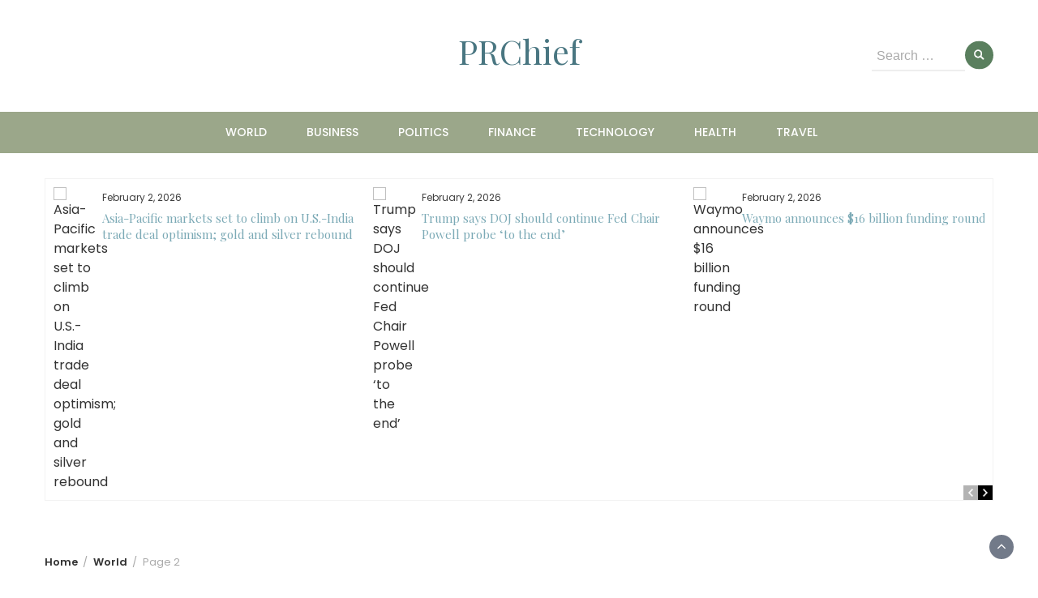

--- FILE ---
content_type: text/html; charset=UTF-8
request_url: https://prchief.com/category/world/page/2/
body_size: 14728
content:
<!DOCTYPE html>
<html lang="en-US">
<head>
	<meta charset="UTF-8">
	<meta name="viewport" content="width=device-width, initial-scale=1">
	<link rel="profile" href="https://gmpg.org/xfn/11">
		<meta name='robots' content='index, follow, max-image-preview:large, max-snippet:-1, max-video-preview:-1' />

	<!-- This site is optimized with the Yoast SEO plugin v26.8 - https://yoast.com/product/yoast-seo-wordpress/ -->
	<title>World Archives - Page 2 of 2431 - PRChief</title>
	<link rel="canonical" href="https://prchief.com/category/world/page/2/" />
	<link rel="prev" href="https://prchief.com/category/world/" />
	<link rel="next" href="https://prchief.com/category/world/page/3/" />
	<meta property="og:locale" content="en_US" />
	<meta property="og:type" content="article" />
	<meta property="og:title" content="World Archives - Page 2 of 2431 - PRChief" />
	<meta property="og:url" content="https://prchief.com/category/world/" />
	<meta property="og:site_name" content="PRChief" />
	<meta property="og:image" content="https://image.cnbcfm.com/api/v1/image/108235234-1764690993224-gettyimages-2247341381-AFP_84UC93G.jpeg?v=1770024925&w=1920&h=1080" />
	<meta name="twitter:card" content="summary_large_image" />
	<meta name="twitter:image" content="https://image.cnbcfm.com/api/v1/image/108235234-1764690993224-gettyimages-2247341381-AFP_84UC93G.jpeg?v=1770024925&w=1920&h=1080" />
	<script type="application/ld+json" class="yoast-schema-graph">{"@context":"https://schema.org","@graph":[{"@type":"CollectionPage","@id":"https://prchief.com/category/world/","url":"https://prchief.com/category/world/page/2/","name":"World Archives - Page 2 of 2431 - PRChief","isPartOf":{"@id":"https://prchief.com/#website"},"primaryImageOfPage":{"@id":"https://prchief.com/category/world/page/2/#primaryimage"},"image":{"@id":"https://prchief.com/category/world/page/2/#primaryimage"},"thumbnailUrl":"https://image.cnbcfm.com/api/v1/image/108235234-1764690993224-gettyimages-2247341381-AFP_84UC93G.jpeg?v=1770024925&w=1920&h=1080","breadcrumb":{"@id":"https://prchief.com/category/world/page/2/#breadcrumb"},"inLanguage":"en-US"},{"@type":"ImageObject","inLanguage":"en-US","@id":"https://prchief.com/category/world/page/2/#primaryimage","url":"https://image.cnbcfm.com/api/v1/image/108235234-1764690993224-gettyimages-2247341381-AFP_84UC93G.jpeg?v=1770024925&w=1920&h=1080","contentUrl":"https://image.cnbcfm.com/api/v1/image/108235234-1764690993224-gettyimages-2247341381-AFP_84UC93G.jpeg?v=1770024925&w=1920&h=1080","caption":"Bitcoin is under pressure after a brutal week. Here&#8217;s why"},{"@type":"BreadcrumbList","@id":"https://prchief.com/category/world/page/2/#breadcrumb","itemListElement":[{"@type":"ListItem","position":1,"name":"Home","item":"https://prchief.com/"},{"@type":"ListItem","position":2,"name":"World"}]},{"@type":"WebSite","@id":"https://prchief.com/#website","url":"https://prchief.com/","name":"PRChief","description":"","potentialAction":[{"@type":"SearchAction","target":{"@type":"EntryPoint","urlTemplate":"https://prchief.com/?s={search_term_string}"},"query-input":{"@type":"PropertyValueSpecification","valueRequired":true,"valueName":"search_term_string"}}],"inLanguage":"en-US"}]}</script>
	<!-- / Yoast SEO plugin. -->


<link rel='dns-prefetch' href='//fonts.googleapis.com' />
<link rel="alternate" type="application/rss+xml" title="PRChief &raquo; Feed" href="https://prchief.com/feed/" />
<link rel="alternate" type="application/rss+xml" title="PRChief &raquo; Comments Feed" href="https://prchief.com/comments/feed/" />
<link rel="alternate" type="application/rss+xml" title="PRChief &raquo; World Category Feed" href="https://prchief.com/category/world/feed/" />
<style id='wp-img-auto-sizes-contain-inline-css' type='text/css'>
img:is([sizes=auto i],[sizes^="auto," i]){contain-intrinsic-size:3000px 1500px}
/*# sourceURL=wp-img-auto-sizes-contain-inline-css */
</style>
<style id='wp-emoji-styles-inline-css' type='text/css'>

	img.wp-smiley, img.emoji {
		display: inline !important;
		border: none !important;
		box-shadow: none !important;
		height: 1em !important;
		width: 1em !important;
		margin: 0 0.07em !important;
		vertical-align: -0.1em !important;
		background: none !important;
		padding: 0 !important;
	}
/*# sourceURL=wp-emoji-styles-inline-css */
</style>
<style id='wp-block-library-inline-css' type='text/css'>
:root{--wp-block-synced-color:#7a00df;--wp-block-synced-color--rgb:122,0,223;--wp-bound-block-color:var(--wp-block-synced-color);--wp-editor-canvas-background:#ddd;--wp-admin-theme-color:#007cba;--wp-admin-theme-color--rgb:0,124,186;--wp-admin-theme-color-darker-10:#006ba1;--wp-admin-theme-color-darker-10--rgb:0,107,160.5;--wp-admin-theme-color-darker-20:#005a87;--wp-admin-theme-color-darker-20--rgb:0,90,135;--wp-admin-border-width-focus:2px}@media (min-resolution:192dpi){:root{--wp-admin-border-width-focus:1.5px}}.wp-element-button{cursor:pointer}:root .has-very-light-gray-background-color{background-color:#eee}:root .has-very-dark-gray-background-color{background-color:#313131}:root .has-very-light-gray-color{color:#eee}:root .has-very-dark-gray-color{color:#313131}:root .has-vivid-green-cyan-to-vivid-cyan-blue-gradient-background{background:linear-gradient(135deg,#00d084,#0693e3)}:root .has-purple-crush-gradient-background{background:linear-gradient(135deg,#34e2e4,#4721fb 50%,#ab1dfe)}:root .has-hazy-dawn-gradient-background{background:linear-gradient(135deg,#faaca8,#dad0ec)}:root .has-subdued-olive-gradient-background{background:linear-gradient(135deg,#fafae1,#67a671)}:root .has-atomic-cream-gradient-background{background:linear-gradient(135deg,#fdd79a,#004a59)}:root .has-nightshade-gradient-background{background:linear-gradient(135deg,#330968,#31cdcf)}:root .has-midnight-gradient-background{background:linear-gradient(135deg,#020381,#2874fc)}:root{--wp--preset--font-size--normal:16px;--wp--preset--font-size--huge:42px}.has-regular-font-size{font-size:1em}.has-larger-font-size{font-size:2.625em}.has-normal-font-size{font-size:var(--wp--preset--font-size--normal)}.has-huge-font-size{font-size:var(--wp--preset--font-size--huge)}.has-text-align-center{text-align:center}.has-text-align-left{text-align:left}.has-text-align-right{text-align:right}.has-fit-text{white-space:nowrap!important}#end-resizable-editor-section{display:none}.aligncenter{clear:both}.items-justified-left{justify-content:flex-start}.items-justified-center{justify-content:center}.items-justified-right{justify-content:flex-end}.items-justified-space-between{justify-content:space-between}.screen-reader-text{border:0;clip-path:inset(50%);height:1px;margin:-1px;overflow:hidden;padding:0;position:absolute;width:1px;word-wrap:normal!important}.screen-reader-text:focus{background-color:#ddd;clip-path:none;color:#444;display:block;font-size:1em;height:auto;left:5px;line-height:normal;padding:15px 23px 14px;text-decoration:none;top:5px;width:auto;z-index:100000}html :where(.has-border-color){border-style:solid}html :where([style*=border-top-color]){border-top-style:solid}html :where([style*=border-right-color]){border-right-style:solid}html :where([style*=border-bottom-color]){border-bottom-style:solid}html :where([style*=border-left-color]){border-left-style:solid}html :where([style*=border-width]){border-style:solid}html :where([style*=border-top-width]){border-top-style:solid}html :where([style*=border-right-width]){border-right-style:solid}html :where([style*=border-bottom-width]){border-bottom-style:solid}html :where([style*=border-left-width]){border-left-style:solid}html :where(img[class*=wp-image-]){height:auto;max-width:100%}:where(figure){margin:0 0 1em}html :where(.is-position-sticky){--wp-admin--admin-bar--position-offset:var(--wp-admin--admin-bar--height,0px)}@media screen and (max-width:600px){html :where(.is-position-sticky){--wp-admin--admin-bar--position-offset:0px}}

/*# sourceURL=wp-block-library-inline-css */
</style><style id='global-styles-inline-css' type='text/css'>
:root{--wp--preset--aspect-ratio--square: 1;--wp--preset--aspect-ratio--4-3: 4/3;--wp--preset--aspect-ratio--3-4: 3/4;--wp--preset--aspect-ratio--3-2: 3/2;--wp--preset--aspect-ratio--2-3: 2/3;--wp--preset--aspect-ratio--16-9: 16/9;--wp--preset--aspect-ratio--9-16: 9/16;--wp--preset--color--black: #000000;--wp--preset--color--cyan-bluish-gray: #abb8c3;--wp--preset--color--white: #ffffff;--wp--preset--color--pale-pink: #f78da7;--wp--preset--color--vivid-red: #cf2e2e;--wp--preset--color--luminous-vivid-orange: #ff6900;--wp--preset--color--luminous-vivid-amber: #fcb900;--wp--preset--color--light-green-cyan: #7bdcb5;--wp--preset--color--vivid-green-cyan: #00d084;--wp--preset--color--pale-cyan-blue: #8ed1fc;--wp--preset--color--vivid-cyan-blue: #0693e3;--wp--preset--color--vivid-purple: #9b51e0;--wp--preset--gradient--vivid-cyan-blue-to-vivid-purple: linear-gradient(135deg,rgb(6,147,227) 0%,rgb(155,81,224) 100%);--wp--preset--gradient--light-green-cyan-to-vivid-green-cyan: linear-gradient(135deg,rgb(122,220,180) 0%,rgb(0,208,130) 100%);--wp--preset--gradient--luminous-vivid-amber-to-luminous-vivid-orange: linear-gradient(135deg,rgb(252,185,0) 0%,rgb(255,105,0) 100%);--wp--preset--gradient--luminous-vivid-orange-to-vivid-red: linear-gradient(135deg,rgb(255,105,0) 0%,rgb(207,46,46) 100%);--wp--preset--gradient--very-light-gray-to-cyan-bluish-gray: linear-gradient(135deg,rgb(238,238,238) 0%,rgb(169,184,195) 100%);--wp--preset--gradient--cool-to-warm-spectrum: linear-gradient(135deg,rgb(74,234,220) 0%,rgb(151,120,209) 20%,rgb(207,42,186) 40%,rgb(238,44,130) 60%,rgb(251,105,98) 80%,rgb(254,248,76) 100%);--wp--preset--gradient--blush-light-purple: linear-gradient(135deg,rgb(255,206,236) 0%,rgb(152,150,240) 100%);--wp--preset--gradient--blush-bordeaux: linear-gradient(135deg,rgb(254,205,165) 0%,rgb(254,45,45) 50%,rgb(107,0,62) 100%);--wp--preset--gradient--luminous-dusk: linear-gradient(135deg,rgb(255,203,112) 0%,rgb(199,81,192) 50%,rgb(65,88,208) 100%);--wp--preset--gradient--pale-ocean: linear-gradient(135deg,rgb(255,245,203) 0%,rgb(182,227,212) 50%,rgb(51,167,181) 100%);--wp--preset--gradient--electric-grass: linear-gradient(135deg,rgb(202,248,128) 0%,rgb(113,206,126) 100%);--wp--preset--gradient--midnight: linear-gradient(135deg,rgb(2,3,129) 0%,rgb(40,116,252) 100%);--wp--preset--font-size--small: 13px;--wp--preset--font-size--medium: 20px;--wp--preset--font-size--large: 36px;--wp--preset--font-size--x-large: 42px;--wp--preset--spacing--20: 0.44rem;--wp--preset--spacing--30: 0.67rem;--wp--preset--spacing--40: 1rem;--wp--preset--spacing--50: 1.5rem;--wp--preset--spacing--60: 2.25rem;--wp--preset--spacing--70: 3.38rem;--wp--preset--spacing--80: 5.06rem;--wp--preset--shadow--natural: 6px 6px 9px rgba(0, 0, 0, 0.2);--wp--preset--shadow--deep: 12px 12px 50px rgba(0, 0, 0, 0.4);--wp--preset--shadow--sharp: 6px 6px 0px rgba(0, 0, 0, 0.2);--wp--preset--shadow--outlined: 6px 6px 0px -3px rgb(255, 255, 255), 6px 6px rgb(0, 0, 0);--wp--preset--shadow--crisp: 6px 6px 0px rgb(0, 0, 0);}:where(.is-layout-flex){gap: 0.5em;}:where(.is-layout-grid){gap: 0.5em;}body .is-layout-flex{display: flex;}.is-layout-flex{flex-wrap: wrap;align-items: center;}.is-layout-flex > :is(*, div){margin: 0;}body .is-layout-grid{display: grid;}.is-layout-grid > :is(*, div){margin: 0;}:where(.wp-block-columns.is-layout-flex){gap: 2em;}:where(.wp-block-columns.is-layout-grid){gap: 2em;}:where(.wp-block-post-template.is-layout-flex){gap: 1.25em;}:where(.wp-block-post-template.is-layout-grid){gap: 1.25em;}.has-black-color{color: var(--wp--preset--color--black) !important;}.has-cyan-bluish-gray-color{color: var(--wp--preset--color--cyan-bluish-gray) !important;}.has-white-color{color: var(--wp--preset--color--white) !important;}.has-pale-pink-color{color: var(--wp--preset--color--pale-pink) !important;}.has-vivid-red-color{color: var(--wp--preset--color--vivid-red) !important;}.has-luminous-vivid-orange-color{color: var(--wp--preset--color--luminous-vivid-orange) !important;}.has-luminous-vivid-amber-color{color: var(--wp--preset--color--luminous-vivid-amber) !important;}.has-light-green-cyan-color{color: var(--wp--preset--color--light-green-cyan) !important;}.has-vivid-green-cyan-color{color: var(--wp--preset--color--vivid-green-cyan) !important;}.has-pale-cyan-blue-color{color: var(--wp--preset--color--pale-cyan-blue) !important;}.has-vivid-cyan-blue-color{color: var(--wp--preset--color--vivid-cyan-blue) !important;}.has-vivid-purple-color{color: var(--wp--preset--color--vivid-purple) !important;}.has-black-background-color{background-color: var(--wp--preset--color--black) !important;}.has-cyan-bluish-gray-background-color{background-color: var(--wp--preset--color--cyan-bluish-gray) !important;}.has-white-background-color{background-color: var(--wp--preset--color--white) !important;}.has-pale-pink-background-color{background-color: var(--wp--preset--color--pale-pink) !important;}.has-vivid-red-background-color{background-color: var(--wp--preset--color--vivid-red) !important;}.has-luminous-vivid-orange-background-color{background-color: var(--wp--preset--color--luminous-vivid-orange) !important;}.has-luminous-vivid-amber-background-color{background-color: var(--wp--preset--color--luminous-vivid-amber) !important;}.has-light-green-cyan-background-color{background-color: var(--wp--preset--color--light-green-cyan) !important;}.has-vivid-green-cyan-background-color{background-color: var(--wp--preset--color--vivid-green-cyan) !important;}.has-pale-cyan-blue-background-color{background-color: var(--wp--preset--color--pale-cyan-blue) !important;}.has-vivid-cyan-blue-background-color{background-color: var(--wp--preset--color--vivid-cyan-blue) !important;}.has-vivid-purple-background-color{background-color: var(--wp--preset--color--vivid-purple) !important;}.has-black-border-color{border-color: var(--wp--preset--color--black) !important;}.has-cyan-bluish-gray-border-color{border-color: var(--wp--preset--color--cyan-bluish-gray) !important;}.has-white-border-color{border-color: var(--wp--preset--color--white) !important;}.has-pale-pink-border-color{border-color: var(--wp--preset--color--pale-pink) !important;}.has-vivid-red-border-color{border-color: var(--wp--preset--color--vivid-red) !important;}.has-luminous-vivid-orange-border-color{border-color: var(--wp--preset--color--luminous-vivid-orange) !important;}.has-luminous-vivid-amber-border-color{border-color: var(--wp--preset--color--luminous-vivid-amber) !important;}.has-light-green-cyan-border-color{border-color: var(--wp--preset--color--light-green-cyan) !important;}.has-vivid-green-cyan-border-color{border-color: var(--wp--preset--color--vivid-green-cyan) !important;}.has-pale-cyan-blue-border-color{border-color: var(--wp--preset--color--pale-cyan-blue) !important;}.has-vivid-cyan-blue-border-color{border-color: var(--wp--preset--color--vivid-cyan-blue) !important;}.has-vivid-purple-border-color{border-color: var(--wp--preset--color--vivid-purple) !important;}.has-vivid-cyan-blue-to-vivid-purple-gradient-background{background: var(--wp--preset--gradient--vivid-cyan-blue-to-vivid-purple) !important;}.has-light-green-cyan-to-vivid-green-cyan-gradient-background{background: var(--wp--preset--gradient--light-green-cyan-to-vivid-green-cyan) !important;}.has-luminous-vivid-amber-to-luminous-vivid-orange-gradient-background{background: var(--wp--preset--gradient--luminous-vivid-amber-to-luminous-vivid-orange) !important;}.has-luminous-vivid-orange-to-vivid-red-gradient-background{background: var(--wp--preset--gradient--luminous-vivid-orange-to-vivid-red) !important;}.has-very-light-gray-to-cyan-bluish-gray-gradient-background{background: var(--wp--preset--gradient--very-light-gray-to-cyan-bluish-gray) !important;}.has-cool-to-warm-spectrum-gradient-background{background: var(--wp--preset--gradient--cool-to-warm-spectrum) !important;}.has-blush-light-purple-gradient-background{background: var(--wp--preset--gradient--blush-light-purple) !important;}.has-blush-bordeaux-gradient-background{background: var(--wp--preset--gradient--blush-bordeaux) !important;}.has-luminous-dusk-gradient-background{background: var(--wp--preset--gradient--luminous-dusk) !important;}.has-pale-ocean-gradient-background{background: var(--wp--preset--gradient--pale-ocean) !important;}.has-electric-grass-gradient-background{background: var(--wp--preset--gradient--electric-grass) !important;}.has-midnight-gradient-background{background: var(--wp--preset--gradient--midnight) !important;}.has-small-font-size{font-size: var(--wp--preset--font-size--small) !important;}.has-medium-font-size{font-size: var(--wp--preset--font-size--medium) !important;}.has-large-font-size{font-size: var(--wp--preset--font-size--large) !important;}.has-x-large-font-size{font-size: var(--wp--preset--font-size--x-large) !important;}
/*# sourceURL=global-styles-inline-css */
</style>

<style id='classic-theme-styles-inline-css' type='text/css'>
/*! This file is auto-generated */
.wp-block-button__link{color:#fff;background-color:#32373c;border-radius:9999px;box-shadow:none;text-decoration:none;padding:calc(.667em + 2px) calc(1.333em + 2px);font-size:1.125em}.wp-block-file__button{background:#32373c;color:#fff;text-decoration:none}
/*# sourceURL=/wp-includes/css/classic-themes.min.css */
</style>
<link rel='stylesheet' id='bootstrap-css' href='https://prchief.com/wp-content/themes/wp-magazine/css/bootstrap.min.css?ver=3.3.6' type='text/css' media='all' />
<link rel='stylesheet' id='wp-magazine-style-css' href='https://prchief.com/wp-content/themes/wp-magazine/style.css?ver=6.9' type='text/css' media='all' />
<style id='wp-magazine-style-inline-css' type='text/css'>
.detail-content h1{ font:500 32px/1em Poppins; }h1{ color:#333; }.detail-content h2{ font:400 28px/1em Mirza; }h2{ color:#333; }.detail-content h3{ font:300 24px/1em Monda; }h3{ color:#333; }.detail-content h4{ font:200 21px/1em Moul; }h4{ color:#333; }.detail-content h5{ font:150 15px/1em Ovo; }h5{ color:#333; }.detail-content h6{ font:100 12px/1em Oxygen; }h6{ color:#333; }.featured-layout span.category.bez-rubriki a{ background-color: #333; }.category-layout span.category.bez-rubriki a{ color: #333; }.featured-layout span.category.artificial-intelligence a{ background-color: #333; }.category-layout span.category.artificial-intelligence a{ color: #333; }.featured-layout span.category.bookkeeping a{ background-color: #333; }.category-layout span.category.bookkeeping a{ color: #333; }.featured-layout span.category.bootcamp-de-programacao-3 a{ background-color: #333; }.category-layout span.category.bootcamp-de-programacao-3 a{ color: #333; }.featured-layout span.category.bootcamp-de-programacion-4 a{ background-color: #333; }.category-layout span.category.bootcamp-de-programacion-4 a{ color: #333; }.featured-layout span.category.bootcamp-de-programacion a{ background-color: #333; }.category-layout span.category.bootcamp-de-programacion a{ color: #333; }.featured-layout span.category.business a{ background-color: #333; }.category-layout span.category.business a{ color: #333; }.featured-layout span.category.education a{ background-color: #333; }.category-layout span.category.education a{ color: #333; }.featured-layout span.category.entertainment a{ background-color: #333; }.category-layout span.category.entertainment a{ color: #333; }.featured-layout span.category.finance a{ background-color: #333; }.category-layout span.category.finance a{ color: #333; }.featured-layout span.category.health a{ background-color: #333; }.category-layout span.category.health a{ color: #333; }.featured-layout span.category.it-vakansii-3 a{ background-color: #333; }.category-layout span.category.it-vakansii-3 a{ color: #333; }.featured-layout span.category.politics a{ background-color: #333; }.category-layout span.category.politics a{ color: #333; }.featured-layout span.category.sober-living a{ background-color: #333; }.category-layout span.category.sober-living a{ color: #333; }.featured-layout span.category.software-development-2 a{ background-color: #333; }.category-layout span.category.software-development-2 a{ color: #333; }.featured-layout span.category.technology a{ background-color: #333; }.category-layout span.category.technology a{ color: #333; }.featured-layout span.category.travel a{ background-color: #333; }.category-layout span.category.travel a{ color: #333; }.featured-layout span.category.world a{ background-color: #333; }.category-layout span.category.world a{ color: #333; }.featured-layout span.category.kriptovaljuty a{ background-color: #333; }.category-layout span.category.kriptovaljuty a{ color: #333; }.featured-layout span.category.finteh-2 a{ background-color: #333; }.category-layout span.category.finteh-2 a{ color: #333; }.featured-layout span.category.foreks-brokery a{ background-color: #333; }.category-layout span.category.foreks-brokery a{ color: #333; }



                :root {
                        --primary-color: #5a7f5e;
                        --secondary-color: #50596c;
                        --dark-color: #333;
                        --white-color: #fff;
                }


                body{ font: 400 16px/24px Poppins; color: #3f3f3f; }
                body{ background-color: #fff; }

                article{ font: 400 18px/31px Playfair Display; color: #333; }

                div.container{ max-width: 1200px; }

                .featured-layout .news-snippet{border-radius: 5px;min-height:250px;}
                .news-snippet .featured-image img,.headline-wrapper .owl-carousel .owl-item img,.news-carousel-wrapper .owl-carousel .owl-item img,.news-snippet img,.category-blog-view-1 .category-blog-items:first-child,.banner-news-list img,.slider-banner-3 .banner-news-caption, .slider-banner-1 .banner-news-caption{border-radius: 5px;}



                header .logo img{ height: 82px; }
                .site-title a{ font-size: 41px; font-family: Playfair Display; color: #497681;}
                header .logo .site-description{color: #99a7b5;}
                .date-time{color: #99a7b5;}

                .main-navigation{text-transform: uppercase;}


                section.top-bar{padding: 43px 0;}

                section.top-bar:before {background: #ffffff; opacity: 0.8;}


                .category-news-title{ font-size: 24px; font-family: Playfair Display; line-height: 30px; font-weight: 300;}
                .category-news-title a{color: #7caab6;}

                .featured-news-title{ font-size: 24px; font-family: Playfair Display; line-height: 30px; font-weight: 300;}
                .featured-news-title a{color: #fff;}


                .news-carousel-wrapper{ background: #f4efe8; }

                .home-pages{ background: #ecfbff; }

                .cta-block-wrapper{ background: #f7fbf1; }

                .blog-news-title{ font-size: 20px; font-family: Playfair Display; line-height: 30px; font-weight: 300;}
                .blog-news-title a{color: #7caab6;}

                .slider-news-title{ font-size: 20px; font-family: Playfair Display; line-height: 24px; font-weight: 500;}
                .slider-news-title a{color: #ffffff;}

                .headline-news-title{ font-size: 15px; font-family: Playfair Display; line-height: 20px; font-weight: 300;}
                .headline-news-title a{color: #7caab6;}
                .headline-ticker-wrapper .headline-heading{background-color: #50596c;}


                
               



                #primary-menu li a {color: #ffffff;}
                header .main-nav{background-color: #9ba78a;}
                .main-navigation ul ul.sub-menu{background-color: #9ba78a;}
                .main-navigation .nav-menu{background-color: #9ba78a;}
                #primary-menu li a{ font-size: 14px; font-family: Poppins; font-weight: 500;}
                footer.main{background-color: #f4f0ed;}


                header .top-info.pri-bg-color{background-color: #657182;}

                


                

               
        
/*# sourceURL=wp-magazine-style-inline-css */
</style>
<link rel='stylesheet' id='travel-magazine-lite-css' href='https://prchief.com/wp-content/themes/travel-magazine-lite/style.css?ver=1.0.2' type='text/css' media='all' />
<link rel='stylesheet' id='font-awesome-css' href='https://prchief.com/wp-content/themes/wp-magazine/css/font-awesome.min.css?ver=4.6.1' type='text/css' media='all' />
<link rel='stylesheet' id='owl-css' href='https://prchief.com/wp-content/themes/wp-magazine/css/owl.carousel.min.css?ver=2.2.1' type='text/css' media='all' />
<link rel='stylesheet' id='wp-magazine-googlefonts-css' href='https://fonts.googleapis.com/css?family=Poppins%3A200%2C300%2C400%2C500%2C600%2C700%2C800%2C900%7CPlayfair+Display%3A200%2C300%2C400%2C500%2C600%2C700%2C800%2C900%7CPlayfair+Display%3A200%2C300%2C400%2C500%2C600%2C700%2C800%2C900%7CPlayfair+Display%3A200%2C300%2C400%2C500%2C600%2C700%2C800%2C900%7CMontserrat%3A200%2C300%2C400%2C500%2C600%2C700%2C800%2C900%7CPlayfair+Display%3A200%2C300%2C400%2C500%2C600%2C700%2C800%2C900%7CPlayfair+Display%3A200%2C300%2C400%2C500%2C600%2C700%2C800%2C900%7CPlayfair+Display%3A200%2C300%2C400%2C500%2C600%2C700%2C800%2C900%7CPlayfair+Display%3A200%2C300%2C400%2C500%2C600%2C700%2C800%2C900%7CPoppins%3A200%2C300%2C400%2C500%2C600%2C700%2C800%2C900%7C&#038;ver=6.9' type='text/css' media='all' />
<link rel='stylesheet' id='wp-magazine-layout-css' href='https://prchief.com/wp-content/themes/wp-magazine/css/layout.min.css?ver=6.9' type='text/css' media='all' />
<style id='wp-magazine-layout-inline-css' type='text/css'>
.detail-content h1{ font:500 32px/1em Poppins; }h1{ color:#333; }.detail-content h2{ font:400 28px/1em Mirza; }h2{ color:#333; }.detail-content h3{ font:300 24px/1em Monda; }h3{ color:#333; }.detail-content h4{ font:200 21px/1em Moul; }h4{ color:#333; }.detail-content h5{ font:150 15px/1em Ovo; }h5{ color:#333; }.detail-content h6{ font:100 12px/1em Oxygen; }h6{ color:#333; }.featured-layout span.category.bez-rubriki a{ background-color: #333; }.category-layout span.category.bez-rubriki a{ color: #333; }.featured-layout span.category.artificial-intelligence a{ background-color: #333; }.category-layout span.category.artificial-intelligence a{ color: #333; }.featured-layout span.category.bookkeeping a{ background-color: #333; }.category-layout span.category.bookkeeping a{ color: #333; }.featured-layout span.category.bootcamp-de-programacao-3 a{ background-color: #333; }.category-layout span.category.bootcamp-de-programacao-3 a{ color: #333; }.featured-layout span.category.bootcamp-de-programacion-4 a{ background-color: #333; }.category-layout span.category.bootcamp-de-programacion-4 a{ color: #333; }.featured-layout span.category.bootcamp-de-programacion a{ background-color: #333; }.category-layout span.category.bootcamp-de-programacion a{ color: #333; }.featured-layout span.category.business a{ background-color: #333; }.category-layout span.category.business a{ color: #333; }.featured-layout span.category.education a{ background-color: #333; }.category-layout span.category.education a{ color: #333; }.featured-layout span.category.entertainment a{ background-color: #333; }.category-layout span.category.entertainment a{ color: #333; }.featured-layout span.category.finance a{ background-color: #333; }.category-layout span.category.finance a{ color: #333; }.featured-layout span.category.health a{ background-color: #333; }.category-layout span.category.health a{ color: #333; }.featured-layout span.category.it-vakansii-3 a{ background-color: #333; }.category-layout span.category.it-vakansii-3 a{ color: #333; }.featured-layout span.category.politics a{ background-color: #333; }.category-layout span.category.politics a{ color: #333; }.featured-layout span.category.sober-living a{ background-color: #333; }.category-layout span.category.sober-living a{ color: #333; }.featured-layout span.category.software-development-2 a{ background-color: #333; }.category-layout span.category.software-development-2 a{ color: #333; }.featured-layout span.category.technology a{ background-color: #333; }.category-layout span.category.technology a{ color: #333; }.featured-layout span.category.travel a{ background-color: #333; }.category-layout span.category.travel a{ color: #333; }.featured-layout span.category.world a{ background-color: #333; }.category-layout span.category.world a{ color: #333; }.featured-layout span.category.kriptovaljuty a{ background-color: #333; }.category-layout span.category.kriptovaljuty a{ color: #333; }.featured-layout span.category.finteh-2 a{ background-color: #333; }.category-layout span.category.finteh-2 a{ color: #333; }.featured-layout span.category.foreks-brokery a{ background-color: #333; }.category-layout span.category.foreks-brokery a{ color: #333; }



                :root {
                        --primary-color: #5a7f5e;
                        --secondary-color: #50596c;
                        --dark-color: #333;
                        --white-color: #fff;
                }


                body{ font: 400 16px/24px Poppins; color: #3f3f3f; }
                body{ background-color: #fff; }

                article{ font: 400 18px/31px Playfair Display; color: #333; }

                div.container{ max-width: 1200px; }

                .featured-layout .news-snippet{border-radius: 5px;min-height:250px;}
                .news-snippet .featured-image img,.headline-wrapper .owl-carousel .owl-item img,.news-carousel-wrapper .owl-carousel .owl-item img,.news-snippet img,.category-blog-view-1 .category-blog-items:first-child,.banner-news-list img,.slider-banner-3 .banner-news-caption, .slider-banner-1 .banner-news-caption{border-radius: 5px;}



                header .logo img{ height: 82px; }
                .site-title a{ font-size: 41px; font-family: Playfair Display; color: #497681;}
                header .logo .site-description{color: #99a7b5;}
                .date-time{color: #99a7b5;}

                .main-navigation{text-transform: uppercase;}


                section.top-bar{padding: 43px 0;}

                section.top-bar:before {background: #ffffff; opacity: 0.8;}


                .category-news-title{ font-size: 24px; font-family: Playfair Display; line-height: 30px; font-weight: 300;}
                .category-news-title a{color: #7caab6;}

                .featured-news-title{ font-size: 24px; font-family: Playfair Display; line-height: 30px; font-weight: 300;}
                .featured-news-title a{color: #fff;}


                .news-carousel-wrapper{ background: #f4efe8; }

                .home-pages{ background: #ecfbff; }

                .cta-block-wrapper{ background: #f7fbf1; }

                .blog-news-title{ font-size: 20px; font-family: Playfair Display; line-height: 30px; font-weight: 300;}
                .blog-news-title a{color: #7caab6;}

                .slider-news-title{ font-size: 20px; font-family: Playfair Display; line-height: 24px; font-weight: 500;}
                .slider-news-title a{color: #ffffff;}

                .headline-news-title{ font-size: 15px; font-family: Playfair Display; line-height: 20px; font-weight: 300;}
                .headline-news-title a{color: #7caab6;}
                .headline-ticker-wrapper .headline-heading{background-color: #50596c;}


                
               



                #primary-menu li a {color: #ffffff;}
                header .main-nav{background-color: #9ba78a;}
                .main-navigation ul ul.sub-menu{background-color: #9ba78a;}
                .main-navigation .nav-menu{background-color: #9ba78a;}
                #primary-menu li a{ font-size: 14px; font-family: Poppins; font-weight: 500;}
                footer.main{background-color: #f4f0ed;}


                header .top-info.pri-bg-color{background-color: #657182;}

                


                

               
        
/*# sourceURL=wp-magazine-layout-inline-css */
</style>
<script type="62be4dc501d955e3cfae5915-text/javascript" src="https://prchief.com/wp-includes/js/jquery/jquery.min.js?ver=3.7.1" id="jquery-core-js"></script>
<script type="62be4dc501d955e3cfae5915-text/javascript" src="https://prchief.com/wp-includes/js/jquery/jquery-migrate.min.js?ver=3.4.1" id="jquery-migrate-js"></script>
<script type="62be4dc501d955e3cfae5915-text/javascript" id="wp_magazine_loadmore-js-extra">
/* <![CDATA[ */
var wp_magazine_loadmore_params = {"ajaxurl":"https://prchief.com/wp-admin/admin-ajax.php","current_page":"2","max_page":"2431","cat":"1"};
//# sourceURL=wp_magazine_loadmore-js-extra
/* ]]> */
</script>
<script type="62be4dc501d955e3cfae5915-text/javascript" src="https://prchief.com/wp-content/themes/wp-magazine/js/loadmore.min.js?ver=6.9" id="wp_magazine_loadmore-js"></script>
<link rel="https://api.w.org/" href="https://prchief.com/wp-json/" /><link rel="alternate" title="JSON" type="application/json" href="https://prchief.com/wp-json/wp/v2/categories/1" /><link rel="EditURI" type="application/rsd+xml" title="RSD" href="https://prchief.com/xmlrpc.php?rsd" />
<meta name="generator" content="WordPress 6.9" />
<style>[class$="woocommerce-product-gallery__trigger"] {display:none !important;}</style>
		<!-- GA Google Analytics @ https://m0n.co/ga -->
		<script async src="https://www.googletagmanager.com/gtag/js?id=G-0TDKTQL1BT" type="62be4dc501d955e3cfae5915-text/javascript"></script>
		<script type="62be4dc501d955e3cfae5915-text/javascript">
			window.dataLayer = window.dataLayer || [];
			function gtag(){dataLayer.push(arguments);}
			gtag('js', new Date());
			gtag('config', 'G-0TDKTQL1BT');
		</script>

	<link rel="icon" href="https://prchief.com/wp-content/uploads/2022/03/cropped-landscape-32x32.jpg" sizes="32x32" />
<link rel="icon" href="https://prchief.com/wp-content/uploads/2022/03/cropped-landscape-192x192.jpg" sizes="192x192" />
<link rel="apple-touch-icon" href="https://prchief.com/wp-content/uploads/2022/03/cropped-landscape-180x180.jpg" />
<meta name="msapplication-TileImage" content="https://prchief.com/wp-content/uploads/2022/03/cropped-landscape-270x270.jpg" />
</head>
<body data-rsssl=1 class="archive paged category category-world category-1 wp-embed-responsive paged-2 category-paged-2 wp-theme-wp-magazine wp-child-theme-travel-magazine-lite hfeed">

<a class="skip-link screen-reader-text" href="#content">Skip to content</a>



<header>

	<section class="top-bar">
		<div class="container">
			<div class="row top-head-1">
				<!-- Brand and toggle get grouped for better mobile display -->	
				<div class="col-sm-3">
									</div>	

			<div class="col-sm-6 logo text-center">			
				
					<div class="site-title"><a href="https://prchief.com/">PRChief</a></div>
					<div class="site-description"></div>

											</div>
							<div class="col-sm-3"><div class="search-top"><form role="search" method="get" class="search-form" action="https://prchief.com/">
    <label>
        <span class="screen-reader-text">Search for:</span>
        <input type="search" class="search-field" placeholder="Search &hellip;"
            value="" name="s" title="Search for:" />
    </label>
    <input type="submit" class="search-submit" value="Search" />
</form>	</div></div>
					</div>
	</div> <!-- /.end of container -->

</section> <!-- /.end of section -->



<section  class="main-nav nav-one  sticky-header">
	<div class="container">
		<nav id="site-navigation" class="main-navigation">
			<button class="menu-toggle" aria-controls="primary-menu" aria-expanded="false"><!-- Primary Menu -->
				<div id="nav-icon">
					<span></span>
					<span></span>
					<span></span>
					<span></span>
				</div>
			</button>
			<div class="menu-new-container"><ul id="primary-menu" class="menu"><li id="menu-item-136" class="menu-item menu-item-type-taxonomy menu-item-object-category current-menu-item menu-item-136"><a href="https://prchief.com/category/world/" aria-current="page">World</a></li>
<li id="menu-item-129" class="menu-item menu-item-type-taxonomy menu-item-object-category menu-item-129"><a href="https://prchief.com/category/business/">Business</a></li>
<li id="menu-item-132" class="menu-item menu-item-type-taxonomy menu-item-object-category menu-item-132"><a href="https://prchief.com/category/politics/">Politics</a></li>
<li id="menu-item-134" class="menu-item menu-item-type-taxonomy menu-item-object-category menu-item-134"><a href="https://prchief.com/category/finance/">Finance</a></li>
<li id="menu-item-133" class="menu-item menu-item-type-taxonomy menu-item-object-category menu-item-133"><a href="https://prchief.com/category/technology/">Technology</a></li>
<li id="menu-item-131" class="menu-item menu-item-type-taxonomy menu-item-object-category menu-item-131"><a href="https://prchief.com/category/health/">Health</a></li>
<li id="menu-item-135" class="menu-item menu-item-type-taxonomy menu-item-object-category menu-item-135"><a href="https://prchief.com/category/travel/">Travel</a></li>
</ul></div>		</nav><!-- #site-navigation -->
	</div>
</section>




</header><div class="headline-ticker">
<div class="headline-ticker-1">
	<div class="container">
		<div class="headline-ticker-wrapper">
						<div class="headline-wrapper">
			<div id="owl-heading-1" class="owl-carousel" >
			 
				<div class="item">
																<a href="https://prchief.com/asia-pacific-markets-set-to-climb-on-u-s-india-trade-deal-optimism-gold-and-silver-rebound/" class="feature-image">
							<img alt="Asia-Pacific markets set to climb on U.S.-India trade deal optimism; gold and silver rebound" title="Asia-Pacific markets set to climb on U.S.-India trade deal optimism; gold and silver rebound" post-id="108339" fifu-featured="1" src="https://image.cnbcfm.com/api/v1/image/108171213-1752448568971-gettyimages-640924268-dsc_0415.jpeg?v=1752454961&#038;w=1920&#038;h=1080" class="img-responsive">
						</a>
										<div class="headline-content">
						<small>February 2, 2026</small> 
						<h4 class="headline-news-title"><a href="https://prchief.com/asia-pacific-markets-set-to-climb-on-u-s-india-trade-deal-optimism-gold-and-silver-rebound/" class="heading-title">Asia-Pacific markets set to climb on U.S.-India trade deal optimism; gold and silver rebound</a></h4>
					</div>
				</div>
			 
				<div class="item">
																<a href="https://prchief.com/trump-says-doj-should-continue-fed-chair-powell-probe-to-the-end/" class="feature-image">
							<img alt="Trump says DOJ should continue Fed Chair Powell probe &#8216;to the end&#8217;" title="Trump says DOJ should continue Fed Chair Powell probe &#8216;to the end&#8217;" post-id="108337" fifu-featured="1" src="https://image.cnbcfm.com/api/v1/image/108260448-17700708562026-02-02t221829z_656758974_rc2xdjase9p1_rtrmadp_0_usa-trump.jpeg?v=1770070894&#038;w=1920&#038;h=1080" class="img-responsive">
						</a>
										<div class="headline-content">
						<small>February 2, 2026</small> 
						<h4 class="headline-news-title"><a href="https://prchief.com/trump-says-doj-should-continue-fed-chair-powell-probe-to-the-end/" class="heading-title">Trump says DOJ should continue Fed Chair Powell probe &#8216;to the end&#8217;</a></h4>
					</div>
				</div>
			 
				<div class="item">
																<a href="https://prchief.com/waymo-announces-16-billion-funding-round/" class="feature-image">
							<img alt="Waymo announces $16 billion funding round" title="Waymo announces $16 billion funding round" post-id="108335" fifu-featured="1" src="https://image.cnbcfm.com/api/v1/image/108253204-1768506877899-gettyimages-2256473943-bb2_5286_mct2m6ds.jpeg?v=1770070194&#038;w=1920&#038;h=1080" class="img-responsive">
						</a>
										<div class="headline-content">
						<small>February 2, 2026</small> 
						<h4 class="headline-news-title"><a href="https://prchief.com/waymo-announces-16-billion-funding-round/" class="heading-title">Waymo announces $16 billion funding round</a></h4>
					</div>
				</div>
			 
				<div class="item">
																<a href="https://prchief.com/house-hardliners-complicate-ending-government-shutdown-as-speaker-johnson-moves-ahead/" class="feature-image">
							<img alt="House hardliners complicate ending government shutdown as Speaker Johnson moves ahead" title="House hardliners complicate ending government shutdown as Speaker Johnson moves ahead" post-id="108331" fifu-featured="1" src="https://image.cnbcfm.com/api/v1/image/108007698-1721236558699-gettyimages-2161751136-RNC_2024.jpeg?v=1770066089&#038;w=1920&#038;h=1080" class="img-responsive">
						</a>
										<div class="headline-content">
						<small>February 2, 2026</small> 
						<h4 class="headline-news-title"><a href="https://prchief.com/house-hardliners-complicate-ending-government-shutdown-as-speaker-johnson-moves-ahead/" class="heading-title">House hardliners complicate ending government shutdown as Speaker Johnson moves ahead</a></h4>
					</div>
				</div>
			 
				<div class="item">
																<a href="https://prchief.com/stocks-making-the-biggest-moves-after-hours-palantir-nxp-semiconductors-davita-and-more/" class="feature-image">
							<img alt="Stocks making the biggest moves after hours: Palantir, NXP Semiconductors, DaVita and more" title="Stocks making the biggest moves after hours: Palantir, NXP Semiconductors, DaVita and more" post-id="108333" fifu-featured="1" src="https://image.cnbcfm.com/api/v1/image/108138655-1746022122234-gettyimages-2212133677-AFP_44389GG.jpeg?v=1770068636&#038;w=1920&#038;h=1080" class="img-responsive">
						</a>
										<div class="headline-content">
						<small>February 2, 2026</small> 
						<h4 class="headline-news-title"><a href="https://prchief.com/stocks-making-the-biggest-moves-after-hours-palantir-nxp-semiconductors-davita-and-more/" class="heading-title">Stocks making the biggest moves after hours: Palantir, NXP Semiconductors, DaVita and more</a></h4>
					</div>
				</div>
							
			</div>
			</div>
		</div>
	</div>
</div></div>

               
	<div class="breadcrumbs">
		<div class="container"><nav role="navigation" aria-label="Breadcrumbs" class="wp-magazine breadcrumbs" itemprop="breadcrumb"><h2 class="trail-browse"></h2><ul class="trail-items" itemscope itemtype="http://schema.org/BreadcrumbList"><meta name="numberOfItems" content="3" /><meta name="itemListOrder" content="Ascending" /><li itemprop="itemListElement" itemscope itemtype="http://schema.org/ListItem" class="trail-item trail-begin"><a href="https://prchief.com/" rel="home" itemprop="item"><span itemprop="name">Home</span></a><meta itemprop="position" content="1" /></li><li itemprop="itemListElement" itemscope itemtype="http://schema.org/ListItem" class="trail-item"><a href="https://prchief.com/category/world/" itemprop="item"><span itemprop="name">World</span></a><meta itemprop="position" content="2" /></li><li itemprop="itemListElement" itemscope itemtype="http://schema.org/ListItem" class="trail-item trail-end"><span itemprop="item"><span itemprop="name">Page 2</span></span><meta itemprop="position" content="3" /></li></ul></nav></div>
	</div>

<div id="heading">
  <div id="scroll_container">
    <div id="horizontal_scroll"></div>
  </div>
</div>
<div class="post-list content-area">
  <div class="container">
  	
    <div class="row">
            
      <div id="main-content" class="col-sm-9">

        <h1 class="category-title">World</h1>        <div class="list-view blog-list-block">
                         
                                    
<div id="post-108271" class="post-108271 post type-post status-publish format-standard has-post-thumbnail hentry category-world tag-bitcoin tag-bitcoin-usd-coin-metrics tag-business-news tag-cryptocurrency tag-ethereum-usd-coin-metrics tag-jerome-powell tag-kevin-warsh tag-microsoft-corp tag-ripple-usd-coin-metrics tag-technology tag-world-markets eq-blocks">
    <div class="news-snippet">        
              <a href="https://prchief.com/bitcoin-is-under-pressure-after-a-brutal-week-heres-why/" rel="bookmark" class="featured-image">
          <img post-id="108271" fifu-featured="1" src="https://image.cnbcfm.com/api/v1/image/108235234-1764690993224-gettyimages-2247341381-AFP_84UC93G.jpeg?v=1770024925&amp;w=1920&amp;h=1080" class="attachment-medium size-medium wp-post-image" alt="Bitcoin is under pressure after a brutal week. Here&#8217;s why" title="Bitcoin is under pressure after a brutal week. Here&#8217;s why" title="Bitcoin is under pressure after a brutal week. Here&#8217;s why" decoding="async" />        </a>            
          <div class="summary">
                                 <span class="category"><a href="https://prchief.com/category/world/">World</a></span>
                           
        <h4 class="blog-news-title"><a href="https://prchief.com/bitcoin-is-under-pressure-after-a-brutal-week-heres-why/" rel="bookmark">Bitcoin is under pressure after a brutal week. Here&#8217;s why</a></h4>
                      <div class="info">
              <ul class="list-inline">

                
                                                    <li><i class="fa fa-clock-o"></i> <a href="https://prchief.com/2026/02/02/">February 2, 2026</a></li>
                
                                

                                
              </ul>
            </div>
                  
        <p>Justin Tallis | Afp | Getty Images Bitcoin extended losses on Monday as the world&#8217;s biggest cryptocurrency fell below $80,000 for the first time since April 2025. Bitcoin was trading at $77,494.65 at 05:43 a.m. ET on Monday, according to CoinMetrics. Bitcoin fell as low as $74,876 but later pared some of the losses. The [&hellip;]</p>
        
        <a href="https://prchief.com/bitcoin-is-under-pressure-after-a-brutal-week-heres-why/" rel="bookmark" title="" class="readmore">
          Read More        </a>
        
        <script type="62be4dc501d955e3cfae5915-text/javascript">
	var fb = '';
	var twitter = '';
	var pinterest = '';
	var linkedin = '';
</script>


    </div>
</div>
</div>
                                    
<div id="post-108269" class="post-108269 post type-post status-publish format-standard has-post-thumbnail hentry category-world tag-alibaba-group-holding-ltd tag-breaking-news-technology tag-business tag-business-news tag-cisco-systems-inc tag-cyberattack tag-cybersecurity tag-palo-alto-networks-inc tag-technology tag-tencent-holdings-ltd eq-blocks">
    <div class="news-snippet">        
              <a href="https://prchief.com/from-clawdbot-to-moltbot-to-openclaw-meet-the-ai-agent-driving-buzz-and-fear-globally/" rel="bookmark" class="featured-image">
          <img post-id="108269" fifu-featured="1" src="https://image.cnbcfm.com/api/v1/image/108259467-1769776489417-gettyimages-1550670587-argeai2307_01.jpeg?v=1770010080&amp;w=1920&amp;h=1080" class="attachment-medium size-medium wp-post-image" alt="From Clawdbot to Moltbot to OpenClaw: Meet the AI agent driving buzz and fear globally" title="From Clawdbot to Moltbot to OpenClaw: Meet the AI agent driving buzz and fear globally" title="From Clawdbot to Moltbot to OpenClaw: Meet the AI agent driving buzz and fear globally" decoding="async" />        </a>            
          <div class="summary">
                                 <span class="category"><a href="https://prchief.com/category/world/">World</a></span>
                           
        <h4 class="blog-news-title"><a href="https://prchief.com/from-clawdbot-to-moltbot-to-openclaw-meet-the-ai-agent-driving-buzz-and-fear-globally/" rel="bookmark">From Clawdbot to Moltbot to OpenClaw: Meet the AI agent driving buzz and fear globally</a></h4>
                      <div class="info">
              <ul class="list-inline">

                
                                                    <li><i class="fa fa-clock-o"></i> <a href="https://prchief.com/2026/02/02/">February 2, 2026</a></li>
                
                                

                                
              </ul>
            </div>
                  
        <p>Illustration of OpenClaw logo on smartphone screen Sopa Images | Lightrocket | Getty Images Through several name changes, rapid adoption across Silicon Valley to Beijing, and mounting controversy, the open-source AI agent now known as &#8220;OpenClaw&#8221; has emerged as one of the most talked-about tools in the artificial intelligence space this year. Previously called Clawdbot [&hellip;]</p>
        
        <a href="https://prchief.com/from-clawdbot-to-moltbot-to-openclaw-meet-the-ai-agent-driving-buzz-and-fear-globally/" rel="bookmark" title="" class="readmore">
          Read More        </a>
        
        <script type="62be4dc501d955e3cfae5915-text/javascript">
	var fb = '';
	var twitter = '';
	var pinterest = '';
	var linkedin = '';
</script>


    </div>
</div>
</div>
                                    
<div id="post-108319" class="post-108319 post type-post status-publish format-standard has-post-thumbnail hentry category-world tag-business-news tag-neutral eq-blocks">
    <div class="news-snippet">        
              <a href="https://prchief.com/golds-worst-day-in-decades-and-why-jpm-private-bank-still-likes-it/" rel="bookmark" class="featured-image">
          <img post-id="108319" fifu-featured="1" src="https://image.cnbcfm.com/api/v1/image/108260019-17700225991770022595-43808167160-1080pnbcnews.jpg?v=1770022598&amp;w=1920&amp;h=1080" class="attachment-medium size-medium wp-post-image" alt="Gold’s worst day in decades and why JPM Private Bank still likes it" title="Gold’s worst day in decades and why JPM Private Bank still likes it" title="Gold’s worst day in decades and why JPM Private Bank still likes it" decoding="async" />        </a>            
          <div class="summary">
                                 <span class="category"><a href="https://prchief.com/category/world/">World</a></span>
                           
        <h4 class="blog-news-title"><a href="https://prchief.com/golds-worst-day-in-decades-and-why-jpm-private-bank-still-likes-it/" rel="bookmark">Gold’s worst day in decades and why JPM Private Bank still likes it</a></h4>
                      <div class="info">
              <ul class="list-inline">

                
                                                    <li><i class="fa fa-clock-o"></i> <a href="https://prchief.com/2026/02/02/">February 2, 2026</a></li>
                
                                

                                
              </ul>
            </div>
                  
        <p>ShareShare Article via FacebookShare Article via TwitterShare Article via LinkedInShare Article via Email Gold deepens losses after seeing its worst day since 1980, but J.P. Morgan Private Bank maintains its price target of $6,500. Global Head of Investment Strategy Grace Peters joins Squawk Box Europe to discuss, amid wider market volatility. 07:43 Mon, Feb 2 [&hellip;]</p>
        
        <a href="https://prchief.com/golds-worst-day-in-decades-and-why-jpm-private-bank-still-likes-it/" rel="bookmark" title="" class="readmore">
          Read More        </a>
        
        <script type="62be4dc501d955e3cfae5915-text/javascript">
	var fb = '';
	var twitter = '';
	var pinterest = '';
	var linkedin = '';
</script>


    </div>
</div>
</div>
                                    
<div id="post-108267" class="post-108267 post type-post status-publish format-standard has-post-thumbnail hentry category-world tag-alphabet-class-a tag-amazon-com-inc tag-asia-economy tag-business-news tag-hcl-technologies-ltd tag-infosys-ltd tag-microsoft-corp tag-tata-consultancy-services-ltd tag-wipro-ltd eq-blocks">
    <div class="news-snippet">        
              <a href="https://prchief.com/india-courts-big-tech-with-long-term-tax-breaks-as-it-doubles-down-on-ai-ambitions/" rel="bookmark" class="featured-image">
          <img post-id="108267" fifu-featured="1" src="https://image.cnbcfm.com/api/v1/image/108259927-1769949310081-gettyimages-2258754659-20260201_dli-ay-mn_budget-21b.jpeg?v=1769949536&amp;w=1920&amp;h=1080" class="attachment-medium size-medium wp-post-image" alt="India courts Big Tech with long‑term tax breaks as it doubles down on AI ambitions" title="India courts Big Tech with long‑term tax breaks as it doubles down on AI ambitions" title="India courts Big Tech with long‑term tax breaks as it doubles down on AI ambitions" decoding="async" />        </a>            
          <div class="summary">
                                 <span class="category"><a href="https://prchief.com/category/world/">World</a></span>
                           
        <h4 class="blog-news-title"><a href="https://prchief.com/india-courts-big-tech-with-long-term-tax-breaks-as-it-doubles-down-on-ai-ambitions/" rel="bookmark">India courts Big Tech with long‑term tax breaks as it doubles down on AI ambitions</a></h4>
                      <div class="info">
              <ul class="list-inline">

                
                                                    <li><i class="fa fa-clock-o"></i> <a href="https://prchief.com/2026/02/02/">February 2, 2026</a></li>
                
                                

                                
              </ul>
            </div>
                  
        <p>Union Finance Minister Nirmala Sitharaman with Union Minister of State for Finance Pankaj Chaudhary and other officials outside the Finance Ministry prior to the presentation of the Union Budget 2026-27 at Kartavya Bhavan on Feb. 1, 2026 in New Delhi, India. Hindustan Times | Hindustan Times | Getty Images India has announced a 20-year tax [&hellip;]</p>
        
        <a href="https://prchief.com/india-courts-big-tech-with-long-term-tax-breaks-as-it-doubles-down-on-ai-ambitions/" rel="bookmark" title="" class="readmore">
          Read More        </a>
        
        <script type="62be4dc501d955e3cfae5915-text/javascript">
	var fb = '';
	var twitter = '';
	var pinterest = '';
	var linkedin = '';
</script>


    </div>
</div>
</div>
                                    
<div id="post-108265" class="post-108265 post type-post status-publish format-standard has-post-thumbnail hentry category-world tag-amazon-com-inc tag-bitcoin-usd-coin-metrics tag-business-news tag-donald-trump tag-dxy-us-dollar-currency-index tag-economic-events tag-gold-us-dollar-spot tag-hang-seng-index tag-kevin-warsh tag-kospi-index tag-markets tag-nikkei-225-index tag-sp-500-index tag-silver-us-dollar-spot tag-united-states tag-world-markets eq-blocks">
    <div class="news-snippet">        
              <a href="https://prchief.com/cnbc-daily-open-gold-and-silver-tank-amid-trump-picking-kevin-warsh-as-fed-chair/" rel="bookmark" class="featured-image">
          <img post-id="108265" fifu-featured="1" src="https://image.cnbcfm.com/api/v1/image/108260003-1770014784086-gettyimages-2211325932-IMF_WORLD_BANK.jpeg?v=1770014801&amp;w=1920&amp;h=1080" class="attachment-medium size-medium wp-post-image" alt="CNBC Daily Open: Gold and silver tank amid Trump picking Kevin Warsh as Fed chair" title="CNBC Daily Open: Gold and silver tank amid Trump picking Kevin Warsh as Fed chair" title="CNBC Daily Open: Gold and silver tank amid Trump picking Kevin Warsh as Fed chair" decoding="async" />        </a>            
          <div class="summary">
                                 <span class="category"><a href="https://prchief.com/category/world/">World</a></span>
                           
        <h4 class="blog-news-title"><a href="https://prchief.com/cnbc-daily-open-gold-and-silver-tank-amid-trump-picking-kevin-warsh-as-fed-chair/" rel="bookmark">CNBC Daily Open: Gold and silver tank amid Trump picking Kevin Warsh as Fed chair</a></h4>
                      <div class="info">
              <ul class="list-inline">

                
                                                    <li><i class="fa fa-clock-o"></i> <a href="https://prchief.com/2026/02/02/">February 2, 2026</a></li>
                
                                

                                
              </ul>
            </div>
                  
        <p>Kevin Warsh, former governor of the US Federal Reserve, during the International Monetary Fund (IMF) and World Bank Spring meetings at the IMF headquarters in Washington, DC, U.S., on Friday, April 25, 2025. Tierney L. Cross | Bloomberg | Getty Images Markets got what they wanted. U.S. President Donald Trump tapped Kevin Warsh to lead [&hellip;]</p>
        
        <a href="https://prchief.com/cnbc-daily-open-gold-and-silver-tank-amid-trump-picking-kevin-warsh-as-fed-chair/" rel="bookmark" title="" class="readmore">
          Read More        </a>
        
        <script type="62be4dc501d955e3cfae5915-text/javascript">
	var fb = '';
	var twitter = '';
	var pinterest = '';
	var linkedin = '';
</script>


    </div>
</div>
</div>
                                    
<div id="post-108263" class="post-108263 post type-post status-publish format-standard has-post-thumbnail hentry category-world tag-breaking-news-markets tag-business-news tag-cac-40-index tag-dax tag-france tag-ftse-100 tag-ftse-mib tag-germany tag-italy tag-julius-baer-gruppe-ag tag-markets tag-nvidia-corp tag-world-economy tag-world-markets eq-blocks">
    <div class="news-snippet">        
              <a href="https://prchief.com/european-stocks-set-for-sharp-declines-as-global-market-fears-are-reignited/" rel="bookmark" class="featured-image">
          <img post-id="108263" fifu-featured="1" src="https://image.cnbcfm.com/api/v1/image/102101947-457534494.jpg?v=1689921842&amp;w=1920&amp;h=1080" class="attachment-medium size-medium wp-post-image" alt="European stocks set for sharp declines as global market fears are reignited" title="European stocks set for sharp declines as global market fears are reignited" title="European stocks set for sharp declines as global market fears are reignited" decoding="async" />        </a>            
          <div class="summary">
                                 <span class="category"><a href="https://prchief.com/category/world/">World</a></span>
                           
        <h4 class="blog-news-title"><a href="https://prchief.com/european-stocks-set-for-sharp-declines-as-global-market-fears-are-reignited/" rel="bookmark">European stocks set for sharp declines as global market fears are reignited</a></h4>
                      <div class="info">
              <ul class="list-inline">

                
                                                    <li><i class="fa fa-clock-o"></i> <a href="https://prchief.com/2026/02/02/">February 2, 2026</a></li>
                
                                

                                
              </ul>
            </div>
                  
        <p>LONDON — European stocks are expected to open in negative territory as concerns over artificial intelligence and volatility in precious metals haunt global markets. The U.K.&#8217;s FTSE index is seen opening 0.5% lower, Germany&#8217;s DAX down almost 1%, France&#8217;s CAC 40 down 0.8% and Italy&#8217;s FTSE MIB also down by a similar amount, according to data [&hellip;]</p>
        
        <a href="https://prchief.com/european-stocks-set-for-sharp-declines-as-global-market-fears-are-reignited/" rel="bookmark" title="" class="readmore">
          Read More        </a>
        
        <script type="62be4dc501d955e3cfae5915-text/javascript">
	var fb = '';
	var twitter = '';
	var pinterest = '';
	var linkedin = '';
</script>


    </div>
</div>
</div>
                                    
<div id="post-108327" class="post-108327 post type-post status-publish format-standard has-post-thumbnail hentry category-world tag-business-news tag-climate tag-climate-change tag-energy tag-insurance-industry tag-markets tag-natural-disasters tag-politics tag-reinsurance tag-weather eq-blocks">
    <div class="news-snippet">        
              <a href="https://prchief.com/why-the-catastrophe-bond-market-is-so-hot-right-now/" rel="bookmark" class="featured-image">
          <img post-id="108327" fifu-featured="1" src="https://image.cnbcfm.com/api/v1/image/108259190-1769719010043-gettyimages-2255813712-_s6a5878_vyndyulv.jpeg?v=1769719165&amp;w=1920&amp;h=1080" class="attachment-medium size-medium wp-post-image" alt="Why the catastrophe bond market is so hot right now" title="Why the catastrophe bond market is so hot right now" title="Why the catastrophe bond market is so hot right now" decoding="async" />        </a>            
          <div class="summary">
                                 <span class="category"><a href="https://prchief.com/category/world/">World</a></span>
                           
        <h4 class="blog-news-title"><a href="https://prchief.com/why-the-catastrophe-bond-market-is-so-hot-right-now/" rel="bookmark">Why the catastrophe bond market is so hot right now</a></h4>
                      <div class="info">
              <ul class="list-inline">

                
                                                    <li><i class="fa fa-clock-o"></i> <a href="https://prchief.com/2026/02/02/">February 2, 2026</a></li>
                
                                

                                
              </ul>
            </div>
                  
        <p>A local resident watches on as the remaining area of the Harcourt fire burns in the background on January 12, 2026 near Harcourt, Australia. Jesse Thompson | Getty Images News | Getty Images The catastrophe bond market shattered a host of records in 2025 — and many expect another banner year as investors flock to [&hellip;]</p>
        
        <a href="https://prchief.com/why-the-catastrophe-bond-market-is-so-hot-right-now/" rel="bookmark" title="" class="readmore">
          Read More        </a>
        
        <script type="62be4dc501d955e3cfae5915-text/javascript">
	var fb = '';
	var twitter = '';
	var pinterest = '';
	var linkedin = '';
</script>


    </div>
</div>
</div>
                                    
<div id="post-108259" class="post-108259 post type-post status-publish format-standard has-post-thumbnail hentry category-world tag-business-news tag-commodity-markets tag-donald-trump tag-iran tag-oil-and-gas tag-tehran tag-united-states eq-blocks">
    <div class="news-snippet">        
              <a href="https://prchief.com/oil-slides-over-6-as-trump-signals-iran-talks-easing-supply-shock-fears/" rel="bookmark" class="featured-image">
          <img post-id="108259" fifu-featured="1" src="https://image.cnbcfm.com/api/v1/image/108258747-1769664898982-gettyimages-2158379973-oilfieldpano.jpeg?v=1769664910&amp;w=1920&amp;h=1080" class="attachment-medium size-medium wp-post-image" alt="Oil slides over 6% as Trump signals Iran talks, easing supply shock fears" title="Oil slides over 6% as Trump signals Iran talks, easing supply shock fears" title="Oil slides over 6% as Trump signals Iran talks, easing supply shock fears" decoding="async" />        </a>            
          <div class="summary">
                                 <span class="category"><a href="https://prchief.com/category/world/">World</a></span>
                           
        <h4 class="blog-news-title"><a href="https://prchief.com/oil-slides-over-6-as-trump-signals-iran-talks-easing-supply-shock-fears/" rel="bookmark">Oil slides over 6% as Trump signals Iran talks, easing supply shock fears</a></h4>
                      <div class="info">
              <ul class="list-inline">

                
                                                    <li><i class="fa fa-clock-o"></i> <a href="https://prchief.com/2026/02/02/">February 2, 2026</a></li>
                
                                

                                
              </ul>
            </div>
                  
        <p>Oil prices rose more than 1.5% in Asian trade on Thursday, on increasing concerns of a U.S military attack on Iran that could disrupt supply from the region. Anton Petrus | Moment | Getty Images Oil prices slid Monday as investors dialed back fears of a supply shock after U.S. President Donald Trump&#8217;s statements on [&hellip;]</p>
        
        <a href="https://prchief.com/oil-slides-over-6-as-trump-signals-iran-talks-easing-supply-shock-fears/" rel="bookmark" title="" class="readmore">
          Read More        </a>
        
        <script type="62be4dc501d955e3cfae5915-text/javascript">
	var fb = '';
	var twitter = '';
	var pinterest = '';
	var linkedin = '';
</script>


    </div>
</div>
</div>
                                    
<div id="post-108261" class="post-108261 post type-post status-publish format-standard has-post-thumbnail hentry category-world tag-bitcoin-usd-coin-metrics tag-blockchain tag-business-news tag-cambodia tag-china tag-china-government tag-computer-crime tag-crime tag-cryptocurrency tag-ethereum-usd-coin-metrics tag-human-trafficking tag-money-laundering tag-myanmar tag-organized-crime tag-tether-usd-coin-metrics tag-usd-coin-usd tag-violent-crime eq-blocks">
    <div class="news-snippet">        
              <a href="https://prchief.com/chinese-organized-crime-networks-moved-16-billion-in-crypto-in-2025-according-to-report/" rel="bookmark" class="featured-image">
          <img post-id="108261" fifu-featured="1" src="https://image.cnbcfm.com/api/v1/image/108259987-1770006089479-gettyimages-2241385534-AA_18102025_2475991.jpeg?v=1770006148&amp;w=1920&amp;h=1080" class="attachment-medium size-medium wp-post-image" alt="Chinese organized crime networks moved  billion in crypto in 2025, according to report" title="Chinese organized crime networks moved  billion in crypto in 2025, according to report" title="Chinese organized crime networks moved  billion in crypto in 2025, according to report" decoding="async" />        </a>            
          <div class="summary">
                                 <span class="category"><a href="https://prchief.com/category/world/">World</a></span>
                           
        <h4 class="blog-news-title"><a href="https://prchief.com/chinese-organized-crime-networks-moved-16-billion-in-crypto-in-2025-according-to-report/" rel="bookmark">Chinese organized crime networks moved $16 billion in crypto in 2025, according to report</a></h4>
                      <div class="info">
              <ul class="list-inline">

                
                                                    <li><i class="fa fa-clock-o"></i> <a href="https://prchief.com/2026/02/02/">February 2, 2026</a></li>
                
                                

                                
              </ul>
            </div>
                  
        <p>Amber Casino and former scam center, owned by Chen Zhi, a Chinese businessman who was deported to China, is seen in Sihanoukville, Cambodia, on Jan. 18, 2026. Anadolu | Anadolu | Getty Images Chinese-language money laundering networks funneled an estimated $16.1 billion in illicit funds through cryptocurrency transactions in 2025, according to a report released [&hellip;]</p>
        
        <a href="https://prchief.com/chinese-organized-crime-networks-moved-16-billion-in-crypto-in-2025-according-to-report/" rel="bookmark" title="" class="readmore">
          Read More        </a>
        
        <script type="62be4dc501d955e3cfae5915-text/javascript">
	var fb = '';
	var twitter = '';
	var pinterest = '';
	var linkedin = '';
</script>


    </div>
</div>
</div>
                                    
<div id="post-108255" class="post-108255 post type-post status-publish format-standard has-post-thumbnail hentry category-world tag-asia-economy tag-breaking-news-economy tag-business-news tag-economy eq-blocks">
    <div class="news-snippet">        
              <a href="https://prchief.com/chinas-factory-activity-grows-at-fastest-pace-since-october-private-survey-shows-beating-official-reading/" rel="bookmark" class="featured-image">
          <img post-id="108255" fifu-featured="1" src="https://image.cnbcfm.com/api/v1/image/108233961-1764487148810-gettyimages-2227117432-AFP_68DM7CQ.jpeg?v=1769991546&amp;w=1920&amp;h=1080" class="attachment-medium size-medium wp-post-image" alt="China&#8217;s factory activity grows at fastest pace since October, private survey shows, beating official reading" title="China&#8217;s factory activity grows at fastest pace since October, private survey shows, beating official reading" title="China&#8217;s factory activity grows at fastest pace since October, private survey shows, beating official reading" decoding="async" />        </a>            
          <div class="summary">
                                 <span class="category"><a href="https://prchief.com/category/world/">World</a></span>
                           
        <h4 class="blog-news-title"><a href="https://prchief.com/chinas-factory-activity-grows-at-fastest-pace-since-october-private-survey-shows-beating-official-reading/" rel="bookmark">China&#8217;s factory activity grows at fastest pace since October, private survey shows, beating official reading</a></h4>
                      <div class="info">
              <ul class="list-inline">

                
                                                    <li><i class="fa fa-clock-o"></i> <a href="https://prchief.com/2026/02/02/">February 2, 2026</a></li>
                
                                

                                
              </ul>
            </div>
                  
        <p>An employee works on a carbon fiber production line at Zhongfu Shenying in Lianyungang, China&#8217;s eastern Jiangsu province on July 31, 2025. Str | Afp | Getty Images China&#8217;s factory activity gathered speed in January, according to a private survey released Monday, as manufacturers accelerated production and front-loaded cargoes ahead of the extended Lunar New [&hellip;]</p>
        
        <a href="https://prchief.com/chinas-factory-activity-grows-at-fastest-pace-since-october-private-survey-shows-beating-official-reading/" rel="bookmark" title="" class="readmore">
          Read More        </a>
        
        <script type="62be4dc501d955e3cfae5915-text/javascript">
	var fb = '';
	var twitter = '';
	var pinterest = '';
	var linkedin = '';
</script>


    </div>
</div>
</div>
                 

                </div>
        
	<nav class="navigation pagination" aria-label="Posts pagination">
		<h2 class="screen-reader-text">Posts pagination</h2>
		<div class="nav-links"><a class="prev page-numbers" href="https://prchief.com/category/world/">Previous</a>
<a class="page-numbers" href="https://prchief.com/category/world/">1</a>
<span aria-current="page" class="page-numbers current">2</span>
<a class="page-numbers" href="https://prchief.com/category/world/page/3/">3</a>
<span class="page-numbers dots">&hellip;</span>
<a class="page-numbers" href="https://prchief.com/category/world/page/2431/">2,431</a>
<a class="next page-numbers" href="https://prchief.com/category/world/page/3/">Next</a></div>
	</nav>      </div>  
     
              <div class="col-sm-3 stickybar">
<div id="secondary" class="widget-area" role="complementary">
	</div><!-- #secondary --></div>
           

    </div>
  </div>
</div>


	<footer class="main">
		<div class="container">
					</div>
	</footer>
		<div class="copyright text-center">
						    	
			    	Powered by <a href="http://wordpress.org/">WordPress</a> | <a href="https://wpmagplus.com/" target="_blank"  rel="nofollow">WP Magazine by WP Mag Plus</a>
			  			</div>
		<div class="scroll-top-wrapper"> <span class="scroll-top-inner"><i class="fa fa-2x fa-angle-up"></i></span></div>
				

		
		<script type="speculationrules">
{"prefetch":[{"source":"document","where":{"and":[{"href_matches":"/*"},{"not":{"href_matches":["/wp-*.php","/wp-admin/*","/wp-content/uploads/*","/wp-content/*","/wp-content/plugins/*","/wp-content/themes/travel-magazine-lite/*","/wp-content/themes/wp-magazine/*","/*\\?(.+)"]}},{"not":{"selector_matches":"a[rel~=\"nofollow\"]"}},{"not":{"selector_matches":".no-prefetch, .no-prefetch a"}}]},"eagerness":"conservative"}]}
</script>
<script type="62be4dc501d955e3cfae5915-text/javascript" src="https://prchief.com/wp-content/themes/wp-magazine/js/fontawesome.min.js?ver=5.14.0" id="fontawesome-js"></script>
<script type="62be4dc501d955e3cfae5915-text/javascript" src="https://prchief.com/wp-content/themes/wp-magazine/js/owl.carousel.min.js?ver=2.2.1" id="owl-js"></script>
<script type="62be4dc501d955e3cfae5915-text/javascript" src="https://prchief.com/wp-content/themes/wp-magazine/js/navigation.min.js?ver=1.0.0" id="wp-magazine-navigation-js"></script>
<script type="62be4dc501d955e3cfae5915-text/javascript" id="wp-magazine-scripts-js-extra">
/* <![CDATA[ */
var wp_magazine_scripts_var = {"ad_blocker_msg":""};
//# sourceURL=wp-magazine-scripts-js-extra
/* ]]> */
</script>
<script type="62be4dc501d955e3cfae5915-text/javascript" src="https://prchief.com/wp-content/themes/wp-magazine/js/script.js?ver=6.9" id="wp-magazine-scripts-js"></script>
<script id="wp-emoji-settings" type="application/json">
{"baseUrl":"https://s.w.org/images/core/emoji/17.0.2/72x72/","ext":".png","svgUrl":"https://s.w.org/images/core/emoji/17.0.2/svg/","svgExt":".svg","source":{"concatemoji":"https://prchief.com/wp-includes/js/wp-emoji-release.min.js?ver=6.9"}}
</script>
<script type="62be4dc501d955e3cfae5915-module">
/* <![CDATA[ */
/*! This file is auto-generated */
const a=JSON.parse(document.getElementById("wp-emoji-settings").textContent),o=(window._wpemojiSettings=a,"wpEmojiSettingsSupports"),s=["flag","emoji"];function i(e){try{var t={supportTests:e,timestamp:(new Date).valueOf()};sessionStorage.setItem(o,JSON.stringify(t))}catch(e){}}function c(e,t,n){e.clearRect(0,0,e.canvas.width,e.canvas.height),e.fillText(t,0,0);t=new Uint32Array(e.getImageData(0,0,e.canvas.width,e.canvas.height).data);e.clearRect(0,0,e.canvas.width,e.canvas.height),e.fillText(n,0,0);const a=new Uint32Array(e.getImageData(0,0,e.canvas.width,e.canvas.height).data);return t.every((e,t)=>e===a[t])}function p(e,t){e.clearRect(0,0,e.canvas.width,e.canvas.height),e.fillText(t,0,0);var n=e.getImageData(16,16,1,1);for(let e=0;e<n.data.length;e++)if(0!==n.data[e])return!1;return!0}function u(e,t,n,a){switch(t){case"flag":return n(e,"\ud83c\udff3\ufe0f\u200d\u26a7\ufe0f","\ud83c\udff3\ufe0f\u200b\u26a7\ufe0f")?!1:!n(e,"\ud83c\udde8\ud83c\uddf6","\ud83c\udde8\u200b\ud83c\uddf6")&&!n(e,"\ud83c\udff4\udb40\udc67\udb40\udc62\udb40\udc65\udb40\udc6e\udb40\udc67\udb40\udc7f","\ud83c\udff4\u200b\udb40\udc67\u200b\udb40\udc62\u200b\udb40\udc65\u200b\udb40\udc6e\u200b\udb40\udc67\u200b\udb40\udc7f");case"emoji":return!a(e,"\ud83e\u1fac8")}return!1}function f(e,t,n,a){let r;const o=(r="undefined"!=typeof WorkerGlobalScope&&self instanceof WorkerGlobalScope?new OffscreenCanvas(300,150):document.createElement("canvas")).getContext("2d",{willReadFrequently:!0}),s=(o.textBaseline="top",o.font="600 32px Arial",{});return e.forEach(e=>{s[e]=t(o,e,n,a)}),s}function r(e){var t=document.createElement("script");t.src=e,t.defer=!0,document.head.appendChild(t)}a.supports={everything:!0,everythingExceptFlag:!0},new Promise(t=>{let n=function(){try{var e=JSON.parse(sessionStorage.getItem(o));if("object"==typeof e&&"number"==typeof e.timestamp&&(new Date).valueOf()<e.timestamp+604800&&"object"==typeof e.supportTests)return e.supportTests}catch(e){}return null}();if(!n){if("undefined"!=typeof Worker&&"undefined"!=typeof OffscreenCanvas&&"undefined"!=typeof URL&&URL.createObjectURL&&"undefined"!=typeof Blob)try{var e="postMessage("+f.toString()+"("+[JSON.stringify(s),u.toString(),c.toString(),p.toString()].join(",")+"));",a=new Blob([e],{type:"text/javascript"});const r=new Worker(URL.createObjectURL(a),{name:"wpTestEmojiSupports"});return void(r.onmessage=e=>{i(n=e.data),r.terminate(),t(n)})}catch(e){}i(n=f(s,u,c,p))}t(n)}).then(e=>{for(const n in e)a.supports[n]=e[n],a.supports.everything=a.supports.everything&&a.supports[n],"flag"!==n&&(a.supports.everythingExceptFlag=a.supports.everythingExceptFlag&&a.supports[n]);var t;a.supports.everythingExceptFlag=a.supports.everythingExceptFlag&&!a.supports.flag,a.supports.everything||((t=a.source||{}).concatemoji?r(t.concatemoji):t.wpemoji&&t.twemoji&&(r(t.twemoji),r(t.wpemoji)))});
//# sourceURL=https://prchief.com/wp-includes/js/wp-emoji-loader.min.js
/* ]]> */
</script>
	<script src="/cdn-cgi/scripts/7d0fa10a/cloudflare-static/rocket-loader.min.js" data-cf-settings="62be4dc501d955e3cfae5915-|49" defer></script><script defer src="https://static.cloudflareinsights.com/beacon.min.js/vcd15cbe7772f49c399c6a5babf22c1241717689176015" integrity="sha512-ZpsOmlRQV6y907TI0dKBHq9Md29nnaEIPlkf84rnaERnq6zvWvPUqr2ft8M1aS28oN72PdrCzSjY4U6VaAw1EQ==" data-cf-beacon='{"version":"2024.11.0","token":"605c0b35191c4037a4104193065271fd","r":1,"server_timing":{"name":{"cfCacheStatus":true,"cfEdge":true,"cfExtPri":true,"cfL4":true,"cfOrigin":true,"cfSpeedBrain":true},"location_startswith":null}}' crossorigin="anonymous"></script>
</body>
</html>